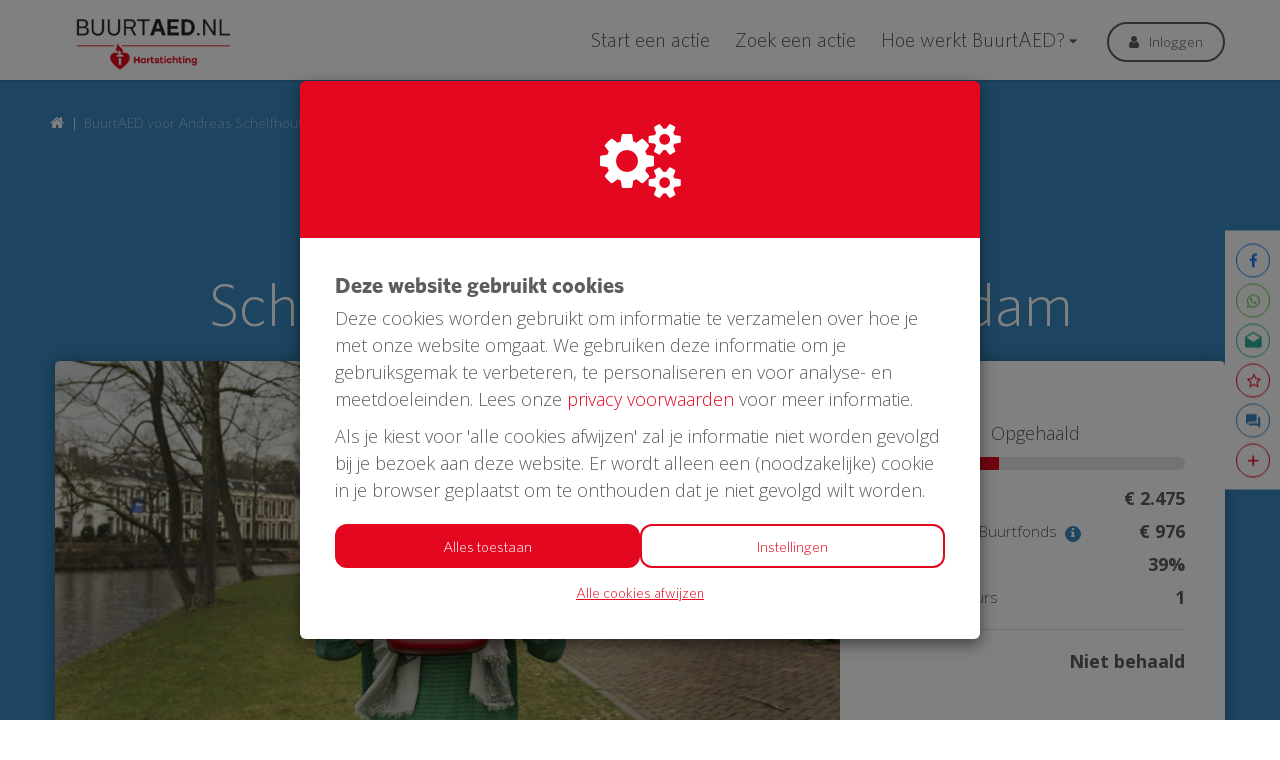

--- FILE ---
content_type: text/html; charset=utf-8
request_url: https://www.buurtaed.nl/project/buurtaed-voor-andreas-schelfhoutstraat-1058-amsterdam
body_size: 18904
content:
<!DOCTYPE html>
<html class="css3 new" lang="nl">
  <head>
    


    <title>BuurtAED voor Andreas Schelfhoutstraat, 1058 Amsterdam</title>

    <meta http-equiv="X-UA-Compatible" content="IE=edge,chrome=1">

    <meta name="description" content="Bij een hartstilstand is er in de eerste 6 minuten een AED nodig. Een ambulance is er vaak niet op tijd. Daarom heeft onze buurt een eigen AED nodig. Help je..." />

    <meta property="og:title" content="BuurtAED voor Andreas Schelfhoutstraat, 1058 Amsterdam" />
<meta property="og:type" content="website" />
<meta property="og:description" content="Bij een hartstilstand is er in de eerste 6 minuten een AED nodig. Een ambulance is er vaak niet op tijd. Daarom heeft onze buurt een eigen AED nodig. Help je mee? Doneer voor onze BuurtAED!" />
<meta property="og:url" content="https://www.buurtaed.nl/project/buurtaed-voor-andreas-schelfhoutstraat-1058-amsterdam" />
<meta property="og:image" content="https://cdn.kentaa.nl/action_photos/default_action_photo/1283/opengraph_b0c58a21f828a945e76fd2c5c139d8a57469f369.jpg" />

    <meta name="twitter:card" content="summary_large_image">
<meta name="twitter:site" content="BuurtAED">
<meta name="twitter:creator" content="de Hartstichting">
<meta name="twitter:title" content="BuurtAED voor Andreas Schelfhoutstraat, 1058 Amsterdam">
<meta name="twitter:description" content="Bij een hartstilstand is er in de eerste 6 minuten een AED nodig. Een ambulance is er vaak niet op tijd. Daarom heeft onze buurt een eigen AED nodig. Help je mee? Doneer voor onze BuurtAED!">
<meta name="twitter:image" content="https://cdn.kentaa.nl/action_photos/default_action_photo/1283/opengraph_b0c58a21f828a945e76fd2c5c139d8a57469f369.jpg">

    <meta name="reference" content="Project_5644">


      <link rel="icon" type="image/png" href="https://cdn.kentaa.nl/favicons/site_setting/1283/icon_32_96376efe2a9f8433e9ee343fb8e34f5932e160a7.png" />
  <link rel="apple-touch-icon" type="image/png" href="https://cdn.kentaa.nl/favicons/site_setting/1283/icon_180_96376efe2a9f8433e9ee343fb8e34f5932e160a7.png" />

    <link rel="stylesheet" media="all" href="/theme/variables.css" />

<link rel="stylesheet" href="https://cdn.kentaa.nl/assets/buurtaed/application-f2435db352b414284a171bd667eb31e85b27709c28891ecfe904a569f4134ffd.css" media="all" />

  <link rel="stylesheet" media="all" href="/theme/custom.css" />


    <meta name="csrf-param" content="authenticity_token" />
<meta name="csrf-token" content="EbikQ_do7h9ELw1RTAc4vDSGIi7PEVcjfoqoxnM3Plw0EwcnCeiXXpPAuKqUXWpXJiicGfaAJUnaHW7YP-BSxw" />

    <meta name="viewport" content="width=device-width, initial-scale=1.0">
    <meta name="theme-color" content="#e30820" />

    <script>
      function mapsCallBack() {
      }
    </script>

      <script type="text/javascript" src="https://maps.google.com/maps/api/js?libraries=geometry&language=nl&key=AIzaSyDwonqgxrABP2ZeLlHR0YV4yhZ7JSVKwaM&callback=mapsCallBack"></script>

    <script src="https://cdn.kentaa.nl/assets/buurtaed/application-4878b7a17565455f7a8fcea54bba9a6b1fe1cd8f67689dbdf6a68fd972884530.js"></script>

    <script>
      window.dataLayer = window.dataLayer || [];
    </script>

    

    <meta name="google-site-verification" content="jaGRTJrAYCyDKBUShZbS7NbVQeWI6-OveCwEXwolizc" />
<meta name="google-site-verification" content="MCvMM5n5ADq-cqbOCF4vV316Cfq-gc6tQ73_-2ErcBY" />
<!-- Google Tag Manager -->
<script>(function(w,d,s,l,i){w[l]=w[l]||[];w[l].push({'gtm.start':
new Date().getTime(),event:'gtm.js'});var f=d.getElementsByTagName(s)[0],
j=d.createElement(s),dl=l!='dataLayer'?'&l='+l:'';j.async=true;j.src=
'https://www.googletagmanager.com/gtm.js?id='+i+dl;f.parentNode.insertBefore(j,f);
})(window,document,'script','dataLayer','GTM-NHF8VJ3');</script>
<!-- End Google Tag Manager -->

  </head>
  <body class="controller_projects action_show  at_project at_project_action_team any_home project_or_team_or_action_home  kentaa-path-info-project kentaa-path-info-buurtaed-voor-andreas-schelfhoutstraat-1058-amsterdam  js-no-calamity-pusher-offset" data-js-modules="Autocomplete ModalsVideo EndlessScroll Tabs">
    <!-- Google Tag Manager (noscript) -->
<noscript>
<iframe src="https://www.googletagmanager.com/ns.html?id=GTM-NHF8VJ3"
height="0" width="0" style="display:none;visibility:hidden"></iframe>
</noscript>
<!-- End Google Tag Manager (noscript) -->


    

    <!-- Made with love by Kentaa. -->
    

    <div class="wrapper">
      <div id="sidr-nav" class="sidr" data-sources="#user-login,#navigation-global">
  <!-- Ham & Eggs -->
</div>

      <header>
        <div class="nav-holder">
  <div class="container-fluid navigation-holder">
    <div class="container">
      <div class="logo-area hidden-xs hidden-sm logo-area-extra-margin">
        <div class="logo-inner">
              <a href="https://www.buurtaed.nl/">
                <img alt="BuurtAED" src="https://cdn.kentaa.nl/header_logos/logo/site_logo/428/c1e56dbc20e99733d2897c65f7b7fc00ae28162c.png" />
</a>        </div>
      </div>

      <nav class="navbar" role="navigation">
    <div class="navbar-left">
      <a class="navbar-toggle" id="open-sidr" href="#sird">
        <span class="icon-bar"></span>
        <span class="icon-bar"></span>
        <span class="icon-bar"></span>
</a>      <span class="hidden" id="hidden-open-sidr"></span>
    </div>

        <div class="logo-holder hidden-md hidden-lg logo-holder-extra-margin">
          <a href="https://www.buurtaed.nl/">
            <img alt="" src="https://cdn.kentaa.nl/header_logos/logo/site_logo/428/c1e56dbc20e99733d2897c65f7b7fc00ae28162c.png" />
</a>        </div>

    <div class="navbar-right pull-right visible-xs visible-sm solo-button">
      <a class="navbar-button" data-magic-toggle-target=".js-social-target" href="#">
        <i class="fa fa-share-alt"></i>
      </a>
    </div>
    <div class="navbar-left hidden-xs hidden-sm navigation-home" id="navigation-global">
       <ul class="nav navbar-nav navbar-normal">
   <li class="visible-xs visible-sm">
     <a href="https://www.buurtaed.nl/">
       Home
</a>   </li>
    <li class="js-root-menu"><a data-active-url="/start-een-actie" href="/start-een-actie">Start een actie</a></li>
    <li class="js-root-menu"><a target="_self" data-active-url="/projecten" href="/projecten">Zoek een actie</a></li>
    <li class="dropdown last js-root-menu"><a class="left-clickable dropdown-toggle visible-xs visible-sm" data-active-url="/hoe-werkt-buurtaed" href="/hoe-werkt-buurtaed"><span>Hoe werkt BuurtAED?</span></a><a class="right-clickable dropdown-toggle visible-xs visible-sm" data-toggle="dropdown" href="#"><span class="button navbar-toggle"><span class="icon-bar"></span><span class="icon-bar"></span><span class="icon-bar"></span></span></a><a class="dropdown-toggle hidden-xs hidden-sm" data-close-others="false" data-active-url="/hoe-werkt-buurtaed" data-hover="dropdown" data-delay="250" href="/hoe-werkt-buurtaed">Hoe werkt BuurtAED?</a><ul class="dropdown-menu"><li><a data-active-url="/tips-en-flyers" href="/tips-en-flyers">Tips &amp; flyers</a></li><li><a data-active-url="/over-de-aed" href="/over-de-aed">Over de AED</a></li><li><a data-active-url="/ervaringen-van-anderen" href="/ervaringen-van-anderen">Ervaringen van anderen</a></li><li><a data-active-url="/veelgestelde-vragen" href="/veelgestelde-vragen">Veelgestelde vragen</a></li><li><a data-active-url="/wat-zijn-de-voorwaarden" href="/wat-zijn-de-voorwaarden">Wat zijn de voorwaarden?</a></li></ul></li>
</ul>

    </div>
    <div class="pull-right hidden-xs hidden-sm" id="user-login">
      <ul class="nav navbar-nav login-nav-bar">
    <li class="highlight last ">
      <a class="btn outline gray-btn" data-toggle="modal" data-target="#login_modal" href="#">Inloggen</a>
    </li>
</ul>

    </div>

    <div class="logo-and-search">
      <div class="social-area text-left js-social-target no-on-xs no-on-sm">
        <div class="social-inner">
          

<div class="js-social-click-item item facebook" data-trigger="click" data-href="https://www.buurtaed.nl/project/buurtaed-voor-andreas-schelfhoutstraat-1058-amsterdam?utm_source=kentaa&amp;utm_medium=facebook&amp;utm_campaign=buurtaed" data-ga-event="share" data-ga-value="Facebook" data-placement="bottom">
  <span class="fa-stack fa-lg">
    <i class="fa fa-facebook fa-stack-1x fa-inverse"></i>
  </span>
</div>

<div class="item whatsapp inline-block">
  <a class="whatsapplink js-social-click-item whatsapp" target="_blank"  href="https://api.whatsapp.com/send?text=" data-whatsapp-msg="Kom in actie voor een BuurtAED. Doneer jij ook?" data-href="https://www.buurtaed.nl/project/buurtaed-voor-andreas-schelfhoutstraat-1058-amsterdam?utm_source=kentaa&amp;utm_medium=whatsapp&amp;utm_campaign=buurtaed" data-ga-event="share" data-ga-value="WhatsApp">
    <span class="fa-stack fa-lg">
      <i class="fa fa-whatsapp fa-stack-1x fa-inverse"></i>
    </span>
  </a>
</div>

<div class="item email">
  <a class="js-social-click-item email" data-href="https://www.buurtaed.nl/project/buurtaed-voor-andreas-schelfhoutstraat-1058-amsterdam?utm_source=kentaa&amp;utm_medium=email-share&amp;utm_campaign=buurtaed" data-ga-event="share" data-ga-value="Email" href="mailto:?body=Beste%20%28naam%20ontvanger%29%2C%0D%0A%0D%0AKom%20in%20actie%20voor%20een%20BuurtAED.%20Doneer%20jij%20ook%3F%0D%0Ahttps%3A%2F%2Fwww.buurtaed.nl%2Fproject%2Fbuurtaed-voor-andreas-schelfhoutstraat-1058-amsterdam%3Futm_source%3Dkentaa%26utm_medium%3Demail-share%26utm_campaign%3Dbuurtaed%0D%0A%0D%0AHartelijke%20groet%2C%0D%0A%28naam%20afzender%29&amp;subject=Doneer%20aan%20een%20BuurtAED">
    <span class="fa-stack fa-lg">
      <i class="zmdi zmdi-email-open"></i>
    </span>
</a></div>


  <div class="item subscribe-inside">
    <a data-toggle="modal" data-target="#generic_modal" data-remote="true" href="/project/buurtaed-voor-andreas-schelfhoutstraat-1058-amsterdam/news-items/subscribe">
      <span class="fa-stack fa-lg">
        <i class="fa fa-star-o fa-stack-1x fa-inverse subscribe" data-subscribe-popover="true" data-toggle="popover" data-placement="bottom" data-content="Houd mij op de hoogte"></i>
      </span>
      <span class="only-visible-aside hidden">Houd mij op de hoogte</span>
</a>  </div>

<div class="item chat">
  <a href="/contact">
    <span class="fa-stack fa-lg">
      <i class="zmdi zmdi-comments fa-stack-1x fa-inverse"></i>
    </span>
</a></div>

<div class="item start-action">
  <a href="/start-een-actie">
    <span class="fa-stack fa-lg">
      <i class="zmdi zmdi-plus fa-stack-1x fa-inverse"></i>
    </span>
</a></div>

<div class="clearfix"></div>

        </div>
      </div>
          </div>
</nav>

    </div>
  </div>
</div>

  
  <div class="theme-secondary-background-color page-header">
    <div class="container relative standard-padding">
      






















  <div class="breadcrumb-wrapper">
    <ol class="breadcrumb breadcrumb-2"><li class="breadcrumb-item"><a href="https://www.buurtaed.nl/"><i class="fa fa-home"></i></a></li><li class="breadcrumb-item active">BuurtAED voor Andreas Schelfhoutstraat, 1058 Amsterdam</li></ol>
  </div>



        <h1 class="header-title text-center thin theme-text-contrast-color"></h1>

        <h1 class="header-title text-center thin theme-text-contrast-color project-title">BuurtAED voor Andreas Schelfhoutstraat, 1058 Amsterdam</h1>
        <div class="page-header-caroussel-and-metrics">
          <div class="element-holder-shadow">
            <div class="row">
              <div class="col-xs-12 col-sm-12 col-md-8 col-lg-8 no-padding-right">
                <div class="carrousel-wrapper">

    <img class="carousel slide" alt="" src="https://cdn.kentaa.nl/action_photos/default_action_photo/1283/normal_b0c58a21f828a945e76fd2c5c139d8a57469f369.jpg" />
</div>

              </div>
              <div class="col-xs-12 col-sm-12 col-md-4 col-lg-4 no-padding-left">
                <div class="white-background header-metrics">
                  
<span class="like-h3 theme-text-color-forced ">€ 976 <span class="theme-text-color-forced">Opgehaald</span></span>

    <div class="lablike-progress">
      <div class="progress-holder">
        <div class="progress-bar manual-donation-39 theme-background-color-forced progress-bar-39"></div>
      </div>
    </div>

  <div class="metrics-target ">
      <div class="table">
        <div class="row">
          <div class="col-xs-8 col-sm-6 col-md-8 col-lg-8 no-padding-right-phone">Doelbedrag</div>
          <div class="col-xs-4 col-sm-6 col-md-4 col-lg-4 text-right"><strong>€ 2.475</strong></div>
        </div>
        <div class="row">
          <div class="col-xs-8 col-sm-6 col-md-8 col-lg-8 no-padding-right-phone with-info-icon">Philips / Univé Buurtfonds <span class="info-icon" data-toggle="modal" data-target="#contributor_modal"><i class="fa fa-info"></i></span></div>
          <div class="col-xs-4 col-sm-6 col-md-4 col-lg-4 text-right"><strong>€ 976</strong></div>
        </div>
        <div class="row">
          <div class="col-xs-8 col-sm-6 col-md-8 col-lg-8 no-padding-right-phone">Gefinancierd</div>
          <div class="col-xs-4 col-sm-6 col-md-4 col-lg-4 text-right"><strong>39%</strong></div>
        </div>
        <div class="row">
          <div class="col-xs-8 col-sm-6 col-md-8 col-lg-8 no-padding-right-phone">Aantal donateurs</div>
          <div class="col-xs-4 col-sm-6 col-md-4 col-lg-4 text-right"><strong>1</strong></div>
        </div>
          <div class="row">
            <div class="col-xs-12 col-sm-12 col-md-12 col-lg-12 text-right">
              <div class="border-top">
                <span class="target-achieved ">
                  <strong class="target-achieved-text">Niet behaald</strong>
                </span>
              </div>
            </div>
          </div>
      </div>

      
<div class="metrics">
</div>

<div class="clearfix"></div>

  </div>

                </div>
              </div>
            </div>
          </div>
        </div>
    </div>
  </div>


      </header>
      <div class="main-content">
          <div class="container relative">
            
            

<div class="project-technical-wrapper theme-background-color">
  <div class="row">
    <div class="col-xs-12 col-sm-12 col-md-4 col-lg-4">
        <span>Afgesloten</span>
    </div>
    <div class="col-xs-12 col-sm-12 col-md-4 col-lg-4">
      <span class="label"><i class="zmdi zmdi-pin-drop"></i>Locatie: </span>
      <span class="content">Amsterdam</span>
    </div>
    <div class="col-xs-12 col-sm-12 col-md-4 col-lg-4">
      <span class="label"><i class="zmdi zmdi-account"></i>Initiator: </span>
      <span class="content">Kyra Wijnekus</span>
    </div>
  </div>
</div>

<div class="content-area auto-width standard-padding project-tab-content box-shadow no-padding-top">
  <div class="box-shadow">
    <div class="nav-lemon-controls controls">
  <a class="btn prev-slide btn-arrow btn-left" href="#">
    <i class="fa fa-chevron-left"></i>
</a>  <a class="btn next-slide btn-arrow btn-right btn-active" href="#">
    <i class="fa fa-chevron-right"></i>
</a></div>
  <div class="nav-tabs-holder nav-lemon-carousel">
    <ul class="nav nav-tabs js-nav-tabs" data-scroll-to-direct="false">
        <li class="active">
          <a class="btn tab-nav-btn" data-toggle="tab" data-history="home" data-history-url="/project/buurtaed-voor-andreas-schelfhoutstraat-1058-amsterdam" href="#home">Info</a>
        </li>
        <li class="">
          <a class="btn tab-nav-btn" data-toggle="tab" data-history="donors" data-history-url="/project/buurtaed-voor-andreas-schelfhoutstraat-1058-amsterdam/donors" id="donors_tab" href="#donors">
            Donateurs <span class="tab-counter theme-background-color-forced theme-text-contrast-color-forced">1</span>
</a>        </li>


      
    </ul>
  </div>
<div class="nav-tabs-border-bottom"></div>
<div class="tab-content js-nav-tabs-target-holder">
  <div class="tab-pane fade in active" id="home">
    <div class="clearfix"></div>
    <div class="tab-content-holder">

      <div class="html-content js-html-content fr-view">Bij een hartstilstand is er in de eerste 6 minuten een AED nodig. Een ambulance is er vaak niet op tijd. Daarom heeft onze buurt een eigen AED nodig. Help je mee? Doneer voor onze BuurtAED!</div>

      <div class="social-direct-area">
        

<div class="js-social-click-item item facebook" data-trigger="click" data-href="https://www.buurtaed.nl/project/buurtaed-voor-andreas-schelfhoutstraat-1058-amsterdam?utm_source=kentaa&amp;utm_medium=facebook&amp;utm_campaign=buurtaed" data-ga-event="share" data-ga-value="Facebook" data-placement="bottom">
  <span class="fa-stack fa-lg">
    <i class="fa fa-facebook fa-stack-1x fa-inverse"></i>
  </span>
</div>

<div class="item whatsapp inline-block">
  <a class="whatsapplink js-social-click-item whatsapp" target="_blank"  href="https://api.whatsapp.com/send?text=" data-whatsapp-msg="Kom in actie voor een BuurtAED. Doneer jij ook?" data-href="https://www.buurtaed.nl/project/buurtaed-voor-andreas-schelfhoutstraat-1058-amsterdam?utm_source=kentaa&amp;utm_medium=whatsapp&amp;utm_campaign=buurtaed" data-ga-event="share" data-ga-value="WhatsApp">
    <span class="fa-stack fa-lg">
      <i class="fa fa-whatsapp fa-stack-1x fa-inverse"></i>
    </span>
  </a>
</div>

<div class="item email">
  <a class="js-social-click-item email" data-href="https://www.buurtaed.nl/project/buurtaed-voor-andreas-schelfhoutstraat-1058-amsterdam?utm_source=kentaa&amp;utm_medium=email-share&amp;utm_campaign=buurtaed" data-ga-event="share" data-ga-value="Email" href="mailto:?body=Beste%20%28naam%20ontvanger%29%2C%0D%0A%0D%0AKom%20in%20actie%20voor%20een%20BuurtAED.%20Doneer%20jij%20ook%3F%0D%0Ahttps%3A%2F%2Fwww.buurtaed.nl%2Fproject%2Fbuurtaed-voor-andreas-schelfhoutstraat-1058-amsterdam%3Futm_source%3Dkentaa%26utm_medium%3Demail-share%26utm_campaign%3Dbuurtaed%0D%0A%0D%0AHartelijke%20groet%2C%0D%0A%28naam%20afzender%29&amp;subject=Doneer%20aan%20een%20BuurtAED">
    <span class="fa-stack fa-lg">
      <i class="zmdi zmdi-email-open"></i>
    </span>
</a></div>


  <div class="item subscribe-inside">
    <a data-toggle="modal" data-target="#generic_modal" data-remote="true" href="/project/buurtaed-voor-andreas-schelfhoutstraat-1058-amsterdam/news-items/subscribe">
      <span class="fa-stack fa-lg">
        <i class="fa fa-star-o fa-stack-1x fa-inverse subscribe" data-subscribe-popover="true" data-toggle="popover" data-placement="bottom" data-content="Houd mij op de hoogte"></i>
      </span>
      <span class="only-visible-aside hidden">Houd mij op de hoogte</span>
</a>  </div>

<div class="item chat">
  <a href="/contact">
    <span class="fa-stack fa-lg">
      <i class="zmdi zmdi-comments fa-stack-1x fa-inverse"></i>
    </span>
</a></div>

<div class="item start-action">
  <a href="/start-een-actie">
    <span class="fa-stack fa-lg">
      <i class="zmdi zmdi-plus fa-stack-1x fa-inverse"></i>
    </span>
</a></div>

<div class="clearfix"></div>

      </div>
    </div>
    <div class="clearfix"></div>
  </div>
    <div class="tab-pane fade in " id="donors">
      <div class="clearfix"></div>
      <div class="tab-content-holder">
        <div data-index-url="/project/buurtaed-voor-andreas-schelfhoutstraat-1058-amsterdam/donations" class="donations-holder fancy-fade js-index-holder-object gray-background"></div>
        <div data-loading-text="Bezig.." class="progress-spacer js-index-loader-object"></div>
      </div>
    </div>


  
</div>

  </div>
</div>


          </div>

          <div class="last-donations standard-padding">
    <div class="container">
      <div class="side-row js-supported-by">
  <div class="item-list-holder">

    <h2 class="like-h3">Laatste donaties</h2>

    <div class="row">
      <div class="col-md-8 col-md-offset-2 col-sm-12 col-sm-offset-0">
        <div class="list-supported-by">
            <div class="item only-one">
                <span class="amount">€ 976</span>
              <span class="name">Philips</span>

              

              <div class="date-wrapper">
                <span class="date lowercase hidden-xs hidden-sm">
                    22 Oct 2018
                </span>
                <span class="date lowercase hidden-md hidden-lg">
                  22 Oct 2018
                </span>

                <span class="time">09:01 uur</span>
              </div>

              
            </div>

          <div class="clearfix"></div>

          <div class="buttons-wrapper text-center">

            <a class="btn secondary-color bordered js-external-link-to-tab" data-history="donors" data-history-url="/project/buurtaed-voor-andreas-schelfhoutstraat-1058-amsterdam/donors" data-tab-target="#donors_tab" href="#donors">
              Bekijk alle donateurs
</a>          </div>
        </div>
      </div>
    </div>
  </div>
</div>

    </div>
  </div>


          <div class="page-cta theme-background-color standard-padding">
  <div class="container">
    <div class="col-xs-12 col-sm-12 col-md-10 col-lg-10 col-sm-offset-0 col-md-offset-1 col-lg-offset-1">
      <div class="left-side theme-text-contrast-color">
        <h3>Ook een BuurtAED in jouw straat?</h3>
        <p>Zamel met je buren geld in voor een AED + buitenkast met korting</p>
      </div>
      <div class="right-side">
        <a class="btn btn-primary theme-secondary-background-color white" href="/start-project">
          <i class="zmdi zmdi-plus"></i>Start een actie
</a>      </div>
    </div>
  </div>
</div>

      </div>
      
      <div class="white-gray">
  <div class="container no-padding-mobile">
    <div class="row">
        <div class="col-xs-12 col-sm-8 col-md-8 col-lg-8 white-background about-site-wrapper">
          <div class="about-site standard-padding">
            <div class="media-body">
              <span class="like-h2 media-heading theme-text-color">Over BuurtAED</span>
            </div>
            <p>Op BuurtAED.nl haal je in 30 dagen met je buurt geld op voor een AED. Met buitenkast én 5 jaar service en onderhoud. Met meer AED’s in woonwijken, worden meer levens gered. BuurtAED is een initiatief van de Hartstichting. Philips en Univé Buurtfonds geven korting op het AED-pakket. De AED meld je aan bij reanimatie-oproepsysteem HartslagNu. Zo draag je met je buurt bij aan een hartveilig Nederland.</p>
            <div class="image">
              <img class="media-object" alt="" src="https://cdn.kentaa.nl/about_us_logos/site_about_us_logo/1427/width_480_fe7480c8cb086401d95f9469c37218615d220990.png" />
            </div>
          </div>
        </div>
      <div class="col-xs-12 col-sm-4 col-md-4 col-lg-4 footer-contact ">
        <div class="footer-block ">
          <div class="inner text-left">
            <p>Voor vragen of meer info kun je ons bereiken via</p>
            <a href="mailto:info@buurtaed.nl" class="contact-line"><i class="zmdi zmdi-email-open theme-secondary-text-color"></i>info@buurtaed.nl</a>
            <a href="tel:+31353333510" class="contact-line"><i class="zmdi zmdi-phone theme-secondary-text-color"></i>+31 (0)35 333 3510</a>
          </div>
        </div>
        <div class="footer-block  secondary-color">
          <div class="inner text-left">
              <p>Daarnaast kun je ons volgen op social media</p>
              <div class="btn-social-holder">
    <a class="btn btn-social-follow btn-social-facebook" target="_blank" href="https://www.facebook.com/Hartstichting/">
       <i class="fa fa-facebook"></i>
</a>    <a class="btn btn-social-follow btn-social-instagram" target="_blank" href="https://www.instagram.com/hartstichting/">
      <i class="fa fa-instagram"></i>
</a>
  <img class="img-responsive" alt="" src="https://cdn.kentaa.nl/assets/buurtaed/hartstichting_footer-7a4141269d4f57be2417310294609aa5484d64b8811a07e7acd698f3712af238.png" />
</div>

          </div>
        </div>
      </div>
    </div>
  </div>
</div>

      <div class="footer-pusher"></div>
    </div>

    <footer>
      <!-- No fundraising possible without a footer, Kentaa. -->

  <div class="link-box-wrapper hidden-xs hidden-sm footer-box ">
    <div class="link-box footer-menu" style="" id="footer-links">
      <div class="container">
        <ul>
            <li class="hidden-md hidden-lg js-mobile-toggle-footer-menu extra-mobile-item">
              <span class="visible-xs visible-sm" data-toggle="dropdown">
                Meer informatie
              </span>
              <span class=" right-clickable dropdown-toggle"></span>
            </li>
              <li><a class="foot-links" href="/privacy">Privacy</a></li>
              <li><a class="foot-links" href="/algemene-voorwaarden">Algemene voorwaarden</a></li>
              <li><a class="foot-links" href="/cookies">Cookies</a></li>
              <li><a class="foot-links" target="internal" href="/veelgestelde-vragen">Veelgestelde vragen</a></li>
        </ul>
      </div>
    </div>
  </div>

  <div class="container text-center footer-logo-wrapper">
    <a target="_blank" class="pull-left" href="https://ddma.nl/over-ons/onze-leden/iraiser/"><svg class="theme-text-color" data-name="Layer 1" xmlns="http://www.w3.org/2000/svg" viewbox="0 0 509.86 218.67" width="78"><defs><style>.cls-1{fill-rule:evenodd;}</style></defs><title>pw-logo</title>
<path class="cls-1" d="M204.77,146.51V133.67h7.32a19.73,19.73,0,0,1,3.12.24,7.26,7.26,0,0,1,2.64.93,5.07,5.07,0,0,1,1.83,1.95,8.24,8.24,0,0,1,0,6.6,5.07,5.07,0,0,1-1.83,2,7.26,7.26,0,0,1-2.64.93,19.73,19.73,0,0,1-3.12.24Zm-9.42-20.16v42.84h9.42V153.83h9.9a17.84,17.84,0,0,0,6.84-1.17,12.8,12.8,0,0,0,4.59-3.09,11.83,11.83,0,0,0,2.58-4.41,16.37,16.37,0,0,0,0-10.17,11.87,11.87,0,0,0-2.58-4.38,12.8,12.8,0,0,0-4.59-3.09,17.84,17.84,0,0,0-6.84-1.17Zm49.44,19.38V133.67h10.32a7.23,7.23,0,0,1,4.86,1.41q1.62,1.41,1.62,4.53T260,144.29a7.13,7.13,0,0,1-4.86,1.44Zm-9.42-19.38v42.84h9.42V152.45h9.42q3.54,0,5.1,1.56a8.51,8.51,0,0,1,2,4.92q.36,2.58.54,5.4a16.61,16.61,0,0,0,1,4.86h9.42a6.3,6.3,0,0,1-1-2.19,18.92,18.92,0,0,1-.48-2.73q-.15-1.44-.21-2.82t-.12-2.4a25.75,25.75,0,0,0-.45-3.24,10.89,10.89,0,0,0-1-3,8.15,8.15,0,0,0-1.86-2.34,7.27,7.27,0,0,0-2.88-1.47v-.12a10,10,0,0,0,5.19-4.2,12.88,12.88,0,0,0,1.59-6.54,12,12,0,0,0-.87-4.59,11.07,11.07,0,0,0-2.52-3.75,12,12,0,0,0-4-2.55,13.79,13.79,0,0,0-5.19-.93Zm43.32,0v42.84h9.42V126.35Zm37.62,42.84,14.22-42.84h-9.72l-9.66,30.12H311l-9.54-30.12h-9.66l13.86,42.84Zm25.92-16.56,5.58-15.72h.12l5.4,15.72Zm.9-26.28-16.2,42.84h9.48l3.36-9.54h16l3.24,9.54h9.78l-16-42.84Zm58,14.4h9.12a17.27,17.27,0,0,0-2-6.6,16.05,16.05,0,0,0-4.11-4.83,18.11,18.11,0,0,0-5.64-3,23,23,0,0,0-15.54.72,18.93,18.93,0,0,0-6.63,4.8,21.4,21.4,0,0,0-4.14,7.17,26.77,26.77,0,0,0-1.44,8.91,25.87,25.87,0,0,0,1.44,8.73,20.85,20.85,0,0,0,4.14,7,19,19,0,0,0,6.63,4.71,22,22,0,0,0,8.85,1.71A21.1,21.1,0,0,0,399,169a16.83,16.83,0,0,0,5.76-3.48,17.39,17.39,0,0,0,4-5.52,21.78,21.78,0,0,0,1.86-7.26h-9.12a12.21,12.21,0,0,1-3,7,8.72,8.72,0,0,1-6.75,2.64,11,11,0,0,1-5.4-1.23,10.3,10.3,0,0,1-3.6-3.27,14.19,14.19,0,0,1-2-4.59,21.81,21.81,0,0,1-.63-5.25,23.44,23.44,0,0,1,.63-5.46,14.46,14.46,0,0,1,2-4.71,10.2,10.2,0,0,1,3.6-3.3,11,11,0,0,1,5.4-1.23,9.79,9.79,0,0,1,3.33.57,9.68,9.68,0,0,1,2.85,1.59,9.47,9.47,0,0,1,2.1,2.37,7.69,7.69,0,0,1,1.08,3Zm27,11.76v16.68h9.42V152.75l15.9-26.4h-10.5l-10,16.92-10-16.92H412.37l15.72,26.16ZM236.15,229.19l11.52-42.84h-9.24l-7,29.52h-.12L224,186.35h-8.82l-7.44,29.16h-.12l-6.78-29.16h-9.42l11.34,42.84h9.54L219.41,200h.12l7.26,29.16Zm25.2-16.56,5.58-15.72h.12l5.4,15.72Zm.9-26.28-16.2,42.84h9.48l3.36-9.54h16l3.24,9.54h9.78l-16-42.84Zm40.2,26.28L308,196.91h.12l5.4,15.72Zm.9-26.28-16.2,42.84h9.48l3.36-9.54h16l3.24,9.54H329l-16-42.84Zm38.82,19.38V193.67h10.32a7.23,7.23,0,0,1,4.86,1.41q1.62,1.41,1.62,4.53t-1.62,4.68a7.13,7.13,0,0,1-4.86,1.44Zm-9.42-19.38v42.84h9.42V212.45h9.42q3.54,0,5.1,1.56a8.51,8.51,0,0,1,2,4.92q.36,2.58.54,5.4a16.61,16.61,0,0,0,1,4.86h9.42a6.3,6.3,0,0,1-1-2.19,18.92,18.92,0,0,1-.48-2.73q-.15-1.44-.21-2.82t-.12-2.4a25.75,25.75,0,0,0-.45-3.24,10.89,10.89,0,0,0-1-3,8.15,8.15,0,0,0-1.86-2.34,7.27,7.27,0,0,0-2.88-1.47v-.12a10,10,0,0,0,5.19-4.2,12.88,12.88,0,0,0,1.59-6.54,12,12,0,0,0-.87-4.59,11.07,11.07,0,0,0-2.52-3.75,12,12,0,0,0-4-2.55,13.79,13.79,0,0,0-5.19-.93Zm52.74,17.34v-10h8.82a13.73,13.73,0,0,1,2.43.21,6.07,6.07,0,0,1,2.07.75,4,4,0,0,1,1.44,1.5,5,5,0,0,1,.54,2.46,4.53,4.53,0,0,1-1.62,3.9,6.77,6.77,0,0,1-4.14,1.2Zm-9.42-17.34v42.84h20.76a21.91,21.91,0,0,0,5.61-.72,15,15,0,0,0,4.86-2.22,10.93,10.93,0,0,0,3.39-3.87A13.1,13.1,0,0,0,410,209.9a10.3,10.3,0,0,0-5.91-4,10.68,10.68,0,0,0,4.35-3.54,9.38,9.38,0,0,0,1.47-5.4,11.49,11.49,0,0,0-1-5,8.23,8.23,0,0,0-2.79-3.27,12,12,0,0,0-4.32-1.77,26.68,26.68,0,0,0-5.58-.54Zm9.42,35.52V210.11h10.26a7.94,7.94,0,0,1,4.92,1.41q1.86,1.41,1.86,4.71A5.89,5.89,0,0,1,402,219a4.53,4.53,0,0,1-1.53,1.71,6.48,6.48,0,0,1-2.22.9,12.57,12.57,0,0,1-2.64.27ZM425.87,208a23.44,23.44,0,0,1,.63-5.46,14.46,14.46,0,0,1,2-4.71,10.2,10.2,0,0,1,3.6-3.3,12.47,12.47,0,0,1,10.8,0,10.2,10.2,0,0,1,3.6,3.3,14.46,14.46,0,0,1,2,4.71,23.44,23.44,0,0,1,.63,5.46,21.81,21.81,0,0,1-.63,5.25,14.19,14.19,0,0,1-2,4.59,10.3,10.3,0,0,1-3.6,3.27,12.47,12.47,0,0,1-10.8,0,10.3,10.3,0,0,1-3.6-3.27,14.19,14.19,0,0,1-2-4.59,21.81,21.81,0,0,1-.63-5.25Zm-9.42,0a25.87,25.87,0,0,0,1.44,8.73,20.85,20.85,0,0,0,4.14,7,19,19,0,0,0,6.63,4.71,23.83,23.83,0,0,0,17.73,0,19,19,0,0,0,6.6-4.71,20.85,20.85,0,0,0,4.14-7,25.87,25.87,0,0,0,1.44-8.73,26.77,26.77,0,0,0-1.44-8.91,21.4,21.4,0,0,0-4.14-7.17,19,19,0,0,0-6.6-4.8,23.45,23.45,0,0,0-17.73,0,18.93,18.93,0,0,0-6.63,4.8,21.4,21.4,0,0,0-4.14,7.17,26.77,26.77,0,0,0-1.44,8.91Zm58-2.22V193.67h10.32a7.23,7.23,0,0,1,4.86,1.41q1.62,1.41,1.62,4.53t-1.62,4.68a7.13,7.13,0,0,1-4.86,1.44ZM465,186.35v42.84h9.42V212.45h9.42q3.54,0,5.1,1.56a8.51,8.51,0,0,1,2,4.92q.36,2.58.54,5.4a16.61,16.61,0,0,0,1,4.86h9.42a6.3,6.3,0,0,1-1-2.19,18.92,18.92,0,0,1-.48-2.73q-.15-1.44-.21-2.82t-.12-2.4a25.75,25.75,0,0,0-.45-3.24,10.89,10.89,0,0,0-1.05-3,8.15,8.15,0,0,0-1.86-2.34,7.27,7.27,0,0,0-2.88-1.47v-.12a10,10,0,0,0,5.19-4.2,12.88,12.88,0,0,0,1.59-6.54,12,12,0,0,0-.87-4.59,11.07,11.07,0,0,0-2.52-3.75,12,12,0,0,0-4-2.55,13.79,13.79,0,0,0-5.19-.93Zm74.28,38,1,4.86h6V206h-18v7h9.48a10.3,10.3,0,0,1-3,6.87q-2.55,2.37-7.23,2.37a11,11,0,0,1-5.4-1.23,10.3,10.3,0,0,1-3.6-3.27,14.19,14.19,0,0,1-2-4.59,21.81,21.81,0,0,1-.63-5.25,23.44,23.44,0,0,1,.63-5.46,14.46,14.46,0,0,1,2-4.71,10.2,10.2,0,0,1,3.6-3.3,11,11,0,0,1,5.4-1.23,9.42,9.42,0,0,1,5.82,1.8,9,9,0,0,1,3.24,5.4h9a15.73,15.73,0,0,0-6.09-11.22,18.11,18.11,0,0,0-5.58-2.91,20.82,20.82,0,0,0-6.39-1,21.64,21.64,0,0,0-8.85,1.74,18.93,18.93,0,0,0-6.63,4.8,21.4,21.4,0,0,0-4.14,7.17,26.77,26.77,0,0,0-1.44,8.91,25.87,25.87,0,0,0,1.44,8.73,20.85,20.85,0,0,0,4.14,7,19,19,0,0,0,6.63,4.71,22,22,0,0,0,8.85,1.71,15.78,15.78,0,0,0,6.18-1.29,14.12,14.12,0,0,0,5.58-4.53Zm0,0" transform="translate(-36.37 -22.19)"></path><path d="M103.54,240.81q-32.55,0-65.11,0c-1.69,0-2.06-.41-2.06-2.06q.08-65.22,0-130.43c0-1.53.35-2,2-2q65.31.06,130.61,0c1.61,0,2,.5,2,2q-.06,65,0,130.05c0,1.94-.46,2.46-2.45,2.45C146.83,240.78,125.19,240.81,103.54,240.81Zm7.83-76a9.66,9.66,0,0,1-.15-1.35c.47-6.34.66-12.68.85-19,0-1.21-.14-1.74-1.45-1.73q-7.07.06-14.15,0c-1.12,0-1.57.32-1.52,1.52.27,6,.44,11.94.72,17.9,0,1.12-.22,1.5-1.21.94a10,10,0,0,1-1.49-.7c-4.15-3.19-8.39-6.25-12.54-9.44-1-.77-1.38-.58-2,.41-2.43,4.13-4.9,8.24-7.47,12.28-.64,1-.21,1.3.52,1.67,1.73.87,3.47,1.72,5.21,2.58l12.86,6.43c-2.55,1.8-5.19,2.79-7.64,4.11-3.13,1.68-6.35,3.19-9.51,4.8-.76.39-1.59.69-.81,1.94,2.47,4,4.82,8,7.19,12.06.53.91,1,1.26,2,.52,4.44-3.12,8.43-6.84,13-9.72.51-.32,1-1.06,1.58-.76s.35,1.14.28,1.72c-.62,5.5-.26,11.06-1,16.55-.19,1.37.21,1.83,1.73,1.78,4.46-.14,8.93-.19,13.39,0,2,.08,2.22-.54,2.12-2.27-.32-5.52-.5-11-.71-16.57,0-.54-.29-1.26.25-1.56s1,.36,1.41.68q6.78,5.11,13.55,10.26c1,.79,1.79.86,2.55-.44,2.25-3.89,4.6-7.72,6.93-11.56.57-.95.44-1.54-.62-2.07-5.6-2.76-11.16-5.58-16.74-8.36-.41-.2-.91-.29-.9-.81s.56-.55,1-.74c5.57-2.69,11.11-5.43,16.71-8.07,1.19-.56,1.31-1.16.71-2.17-2.44-4.06-4.89-8.12-7.28-12.21-.44-.75-.78-.78-1.43-.29-1.34,1-2.74,2-4.1,3C119.37,158.93,115.53,161.76,111.37,164.83Z" transform="translate(-36.37 -22.19)"></path><path d="M64.46,99.75c-4.78,0-9.57,0-14.35,0-1.26,0-1.73-.24-1.72-1.62.07-8-.35-16,.12-24,1.26-21.62,11.65-37.9,31.43-46.46,22-9.5,43.21-7,61.59,9.28C153,47.11,158.58,60.3,158.85,75.61c.13,7.49,0,15,.05,22.47,0,1.28-.29,1.71-1.65,1.7q-14.53-.09-29.07,0c-1.22,0-1.58-.3-1.57-1.55.07-6.92,0-13.85,0-20.77,0-13.34-9.06-22.28-22.37-22.48-7-.1-13.06,1.64-17.9,6.82A20.44,20.44,0,0,0,80.66,76c-.07,7.36,0,14.72,0,22.09,0,1.3-.32,1.73-1.68,1.71C74.15,99.7,69.3,99.74,64.46,99.75Z" transform="translate(-36.37 -22.19)"></path></svg></a>
    <a target="_blank" class="powered-by-link" href="https://www.iraiser.com"><svg width="240" height="20" viewbox="0 0 240 30" fill="none" xmlns="http://www.w3.org/2000/svg" class="powered-by theme-fill-color">
<g clip-path="url(#clip0_244_509)">
<path d="M0 7.4043H6.41489C9.47872 7.4043 11.1839 9.50612 11.1839 11.9772C11.1839 14.4484 9.45593 16.5502 6.41489 16.5502H2.56231V21.9985H0V7.4043ZM6.06383 9.65658H2.56231V14.2979H6.06383C7.50912 14.2979 8.55775 13.3769 8.55775 11.9772C8.55775 10.5775 7.50912 9.65658 6.06383 9.65658Z" fill="#040405"></path>
<path d="M12.2549 16.7052C12.2549 13.6869 14.3339 11.1702 17.685 11.1702C21.036 11.1702 23.1333 13.6869 23.1333 16.7052C23.1333 19.7234 21.0771 22.2629 17.685 22.2629C14.2929 22.2629 12.2549 19.7462 12.2549 16.7052ZM20.7442 16.7052C20.7442 14.845 19.65 13.2037 17.6804 13.2037C15.7108 13.2037 14.6394 14.845 14.6394 16.7052C14.6394 18.5654 15.7336 20.2295 17.6804 20.2295C19.6272 20.2295 20.7442 18.5882 20.7442 16.7052Z" fill="#040405"></path>
<path d="M32.2161 14.2523L29.7632 21.9985H27.3559L24.0732 11.4255H26.4577L28.6918 19.1079L31.2085 11.4255H33.2237L35.7404 19.1079L37.9745 11.4255H40.359L37.0763 21.9985H34.669L32.2161 14.2523Z" fill="#040405"></path>
<path d="M46.6599 11.1656C49.8331 11.1656 51.8666 13.5957 51.8666 16.9194V17.4666H43.7009C43.8742 19.0623 45.0778 20.3754 47.0702 20.3754C48.1006 20.3754 49.3225 19.9605 50.0702 19.2173L51.1189 20.7264C50.0702 21.734 48.5155 22.2584 46.8286 22.2584C43.6553 22.2584 41.2891 20.0471 41.2891 16.7006C41.2891 13.6368 43.5231 11.1656 46.6508 11.1656H46.6599ZM43.6827 15.8526H49.6371C49.5915 14.6033 48.7389 13.0532 46.6599 13.0532C44.6903 13.0532 43.7921 14.5623 43.6827 15.8526Z" fill="#040405"></path>
<path d="M54.1416 11.4301H56.4395V12.9848C57.2282 11.9772 58.4957 11.1885 59.8772 11.1885V13.4636C59.6811 13.418 59.4395 13.3997 59.1568 13.3997C58.1948 13.3997 56.9045 14.0563 56.444 14.7994V21.9985H54.1462V11.4256L54.1416 11.4301Z" fill="#040405"></path>
<path d="M66.4424 11.1656C69.6157 11.1656 71.6491 13.5957 71.6491 16.9194V17.4666H63.4835C63.6567 19.0623 64.8604 20.3754 66.8528 20.3754C67.8832 20.3754 69.105 19.9605 69.8528 19.2173L70.9014 20.7264C69.8528 21.734 68.2981 22.2584 66.6111 22.2584C63.4379 22.2584 61.0762 20.0471 61.0762 16.7006C61.0762 13.6368 63.3102 11.1656 66.4379 11.1656H66.4424ZM63.4652 15.8526H69.4196C69.374 14.6033 68.5215 13.0532 66.4424 13.0532C64.4728 13.0532 63.5746 14.5623 63.4652 15.8526Z" fill="#040405"></path>
<path d="M81.3648 20.5578C80.5533 21.6064 79.3314 22.2629 77.9727 22.2629C75.26 22.2629 73.2676 20.2067 73.2676 16.7234C73.2676 13.2401 75.2372 11.1657 77.9727 11.1657C79.2858 11.1657 80.5123 11.7766 81.3648 12.8936V7.39972H83.6627V21.9985H81.3648V20.5532V20.5578ZM81.3648 14.6262C80.8405 13.8374 79.7235 13.2037 78.6293 13.2037C76.8147 13.2037 75.6521 14.6718 75.6521 16.728C75.6521 18.7842 76.8101 20.2295 78.6293 20.2295C79.7235 20.2295 80.8405 19.6186 81.3648 18.8298V14.6262Z" fill="#040405"></path>
<path d="M92.2617 7.4043H94.5596V12.8982C95.3894 11.7812 96.6158 11.1703 97.9517 11.1703C100.664 11.1703 102.634 13.3131 102.634 16.728C102.634 20.1429 100.642 22.2675 97.9517 22.2675C96.5748 22.2675 95.3666 21.611 94.5596 20.5624V22.0076H92.2617V7.4043ZM97.2769 20.2295C99.1143 20.2295 100.277 18.7842 100.277 16.728C100.277 14.6718 99.1189 13.2037 97.2769 13.2037C96.2055 13.2037 95.0657 13.8602 94.5642 14.649V18.8298C95.0657 19.6186 96.2055 20.2295 97.2769 20.2295Z" fill="#040405"></path>
<path d="M105.743 24.2553C106.464 24.2553 106.947 24.0365 107.252 23.3344L107.777 22.1307L103.445 11.4301H105.898L108.985 19.3541L112.071 11.4301H114.543L109.441 23.9043C108.72 25.7006 107.448 26.266 105.807 26.2888C105.479 26.2888 104.845 26.2249 104.517 26.1338L104.868 24.0775C105.109 24.187 105.479 24.2508 105.743 24.2508V24.2553Z" fill="#040405"></path>
<path fill-rule="evenodd" clip-rule="evenodd" d="M152.859 6.71579C152.677 4.42703 152.248 2.80393 151.218 1.78266C150.196 0.752261 148.578 0.32369 146.285 0.141319C144.019 -0.0410518 141.082 0.022778 138.005 -0.00457764C134.923 0.022778 131.987 -0.0410518 129.725 0.141319C127.436 0.32369 125.813 0.752261 124.792 1.78266C123.762 2.80393 123.333 4.42247 123.151 6.71579C122.968 8.98174 123.032 11.9179 123.005 14.9954C123.032 18.0775 122.968 21.0137 123.151 23.2751C123.333 25.5638 123.762 27.1869 124.792 28.2082C125.813 29.2386 127.432 29.6672 129.725 29.8495C131.991 30.0319 134.927 29.9681 138.005 29.9954C141.087 29.9681 144.023 30.0319 146.285 29.8495C148.573 29.6672 150.196 29.2386 151.218 28.2082C152.248 27.1869 152.677 25.5684 152.859 23.2751C153.041 21.0091 152.978 18.0729 153.005 14.9954C152.978 11.9134 153.041 8.97719 152.859 6.71579ZM145.218 23.8267C144.611 24.3419 143.891 24.7842 143.262 24.3921C142.642 24.0045 142.368 23.1748 142.081 22.5456C141.269 20.772 140.572 18.9346 139.76 17.1611C138.958 15.4194 138.133 13.5 136.674 12.2188C136.172 11.7811 135.493 11.3343 134.713 11.9954C133.842 12.7431 133.414 13.8191 133.044 14.7766C132.26 16.8374 131.873 18.9255 131.289 21C130.345 19.9741 129.402 18.9483 128.458 17.9225C128.877 16.0532 129.616 14.1611 130.541 12.3556C131.503 10.4817 132.702 8.51214 134.412 7.04861C135.921 5.75834 137.791 4.99238 139.359 5.77658C140.873 6.53342 141.83 8.04709 142.637 9.42855C144.443 12.5243 145.806 15.8754 147.36 19.1216C148.067 20.6033 146.608 22.6368 145.218 23.8267Z" fill="#040405"></path>
<path d="M162.484 5.07446C161.914 5.07446 161.435 5.26595 161.038 5.64893C160.646 6.03191 160.45 6.49696 160.45 7.03951C160.45 7.58206 160.646 8.03799 161.038 8.43009C161.43 8.82218 161.914 9.01823 162.484 9.01823C163.054 9.01823 163.532 8.82218 163.92 8.43009C164.307 8.03799 164.503 7.57294 164.503 7.03951C164.503 6.50607 164.307 6.03191 163.92 5.64893C163.532 5.26595 163.054 5.07446 162.484 5.07446Z" fill="#040405"></path>
<path d="M164.375 10.7963H160.582V24.6702H164.375V10.7963Z" fill="#040405"></path>
<path d="M180.438 15.2827C181.044 14.3298 181.35 13.2356 181.35 12V11.9727C181.35 10.7234 181.085 9.652 180.552 8.76294C180.023 7.87388 179.257 7.18999 178.263 6.71127C177.265 6.23255 176.07 5.99091 174.67 5.99091H166.956V24.6702H170.863V17.9134H173.996L177.465 24.6702H181.906L177.971 17.3161C179.006 16.9104 179.827 16.231 180.438 15.2781V15.2827ZM177.351 12.0137C177.351 12.9301 177.073 13.6459 176.521 14.1611C175.97 14.6809 175.208 14.9362 174.242 14.9362H170.863V9.05929H174.192C175.149 9.05929 175.915 9.32373 176.489 9.84805C177.064 10.3724 177.351 11.0882 177.351 11.9818V12.0091V12.0137Z" fill="#040405"></path>
<path d="M192.242 11.0881C191.362 10.7052 190.322 10.5137 189.123 10.5137C187.924 10.5137 186.857 10.7006 185.973 11.0745C185.088 11.4483 184.4 11.9681 183.903 12.6337C183.406 13.2994 183.118 14.0562 183.041 14.9134L183.027 15.0684H186.497L186.524 14.9498C186.62 14.503 186.875 14.1337 187.286 13.8419C187.701 13.5547 188.261 13.4088 188.968 13.4088C189.675 13.4088 190.277 13.5866 190.664 13.9377C191.052 14.2933 191.248 14.7766 191.248 15.3875V16.2356L187.819 16.4498C186.67 16.5274 185.694 16.7371 184.887 17.0836C184.08 17.4301 183.465 17.8997 183.041 18.5015C182.617 19.1033 182.407 19.8237 182.407 20.6717V20.6991C182.407 21.5106 182.603 22.231 182.995 22.8693C183.387 23.503 183.935 24 184.641 24.3556C185.343 24.7158 186.16 24.8936 187.08 24.8936C187.682 24.8936 188.248 24.8024 188.772 24.6201C189.292 24.4377 189.757 24.1778 190.163 23.8313C190.568 23.4848 190.906 23.079 191.17 22.614H191.248V24.6702H195.027V15.155C195.027 14.2249 194.781 13.4088 194.298 12.7067C193.81 12.0091 193.126 11.4666 192.246 11.0836L192.242 11.0881ZM190.86 20.8997C190.605 21.2827 190.254 21.5836 189.811 21.807C189.369 22.0258 188.863 22.1353 188.302 22.1353C187.646 22.1353 187.126 21.9894 186.734 21.7021C186.346 21.4149 186.15 21.0137 186.15 20.503V20.4757C186.15 19.9833 186.342 19.5912 186.72 19.2994C187.099 19.0076 187.65 18.8389 188.375 18.7933L191.234 18.6018V19.6094C191.234 20.0836 191.106 20.5122 190.851 20.8951L190.86 20.8997Z" fill="#040405"></path>
<path d="M201.05 10.7963H197.257V24.6702H201.05V10.7963Z" fill="#040405"></path>
<path d="M199.158 5.07446C198.589 5.07446 198.11 5.26595 197.713 5.64893C197.321 6.03191 197.125 6.49696 197.125 7.03951C197.125 7.58206 197.321 8.03799 197.713 8.43009C198.105 8.82218 198.589 9.01823 199.158 9.01823C199.728 9.01823 200.207 8.82218 200.595 8.43009C200.982 8.03799 201.178 7.57294 201.178 7.03951C201.178 6.50607 200.982 6.03191 200.595 5.64893C200.207 5.26595 199.728 5.07446 199.158 5.07446Z" fill="#040405"></path>
<path d="M210.999 16.6459L208.642 16.1398C208.177 16.0349 207.803 15.9164 207.529 15.7796C207.251 15.6429 207.055 15.4787 206.941 15.2963C206.823 15.1094 206.768 14.8997 206.768 14.6672V14.6535C206.768 14.3526 206.855 14.0927 207.028 13.8784C207.201 13.6641 207.447 13.4954 207.767 13.3723C208.086 13.2538 208.46 13.19 208.893 13.19C209.59 13.19 210.142 13.3541 210.543 13.6869C210.944 14.0198 211.177 14.4301 211.236 14.9225L211.25 15.0273H214.733V14.8997C214.706 14.0881 214.464 13.3495 214.004 12.6884C213.543 12.0228 212.882 11.4939 212.025 11.1018C211.168 10.7097 210.124 10.5137 208.897 10.5137C207.671 10.5137 206.7 10.6915 205.824 11.0517C204.949 11.4118 204.27 11.9134 203.791 12.5608C203.312 13.2082 203.07 13.9742 203.07 14.8632V14.8769C203.07 15.5653 203.221 16.1763 203.522 16.7097C203.823 17.2386 204.279 17.6854 204.88 18.041C205.482 18.4012 206.235 18.6748 207.133 18.8617L209.49 19.3678C210.169 19.5137 210.648 19.7006 210.912 19.924C211.181 20.1474 211.314 20.4483 211.314 20.8176V20.8313C211.314 21.1322 211.222 21.3921 211.036 21.6064C210.849 21.8207 210.589 21.9894 210.251 22.1033C209.914 22.2219 209.504 22.2766 209.02 22.2766C208.268 22.2766 207.684 22.1261 207.26 21.8252C206.836 21.5243 206.567 21.1003 206.444 20.5577L206.417 20.4392H202.729L202.742 20.5577C202.847 21.4286 203.148 22.1945 203.649 22.8556C204.151 23.5167 204.853 24.0319 205.751 24.4012C206.654 24.7705 207.744 24.9574 209.02 24.9574C210.21 24.9574 211.263 24.7705 212.171 24.3921C213.083 24.0182 213.794 23.4939 214.314 22.8191C214.833 22.1444 215.089 21.3556 215.089 20.4483V20.4346C215.089 19.4179 214.77 18.6064 214.136 18C213.502 17.3982 212.453 16.9422 210.999 16.6413V16.6459Z" fill="#040405"></path>
<path d="M226.359 11.3708C225.37 10.7963 224.198 10.5091 222.844 10.5091C221.49 10.5091 220.314 10.8054 219.315 11.3936C218.317 11.9863 217.546 12.8206 216.99 13.9058C216.438 14.9909 216.16 16.2675 216.16 17.7447V17.7583C216.16 19.2355 216.438 20.5121 216.99 21.5881C217.542 22.6687 218.326 23.4985 219.347 24.0775C220.364 24.6611 221.581 24.9529 222.999 24.9529C223.993 24.9529 224.855 24.8252 225.593 24.5653C226.332 24.3054 226.957 23.9635 227.472 23.5304C227.987 23.0972 228.393 22.6231 228.694 22.1079C228.995 21.5881 229.2 21.0775 229.3 20.5668L229.341 20.4255H225.871L225.844 20.503C225.757 20.7629 225.593 21.0182 225.352 21.2644C225.11 21.5152 224.8 21.7203 224.422 21.8845C224.043 22.0486 223.592 22.1307 223.077 22.1307C222.42 22.1307 221.855 21.9848 221.381 21.6975C220.906 21.4103 220.542 20.9909 220.286 20.4483C220.049 19.9377 219.922 19.3358 219.908 18.6383H229.455V17.462C229.455 16.0623 229.186 14.845 228.648 13.8009C228.11 12.7568 227.344 11.9498 226.359 11.3754V11.3708ZM221.353 13.7599C221.805 13.4772 222.324 13.3313 222.912 13.3313C223.501 13.3313 224.016 13.4681 224.458 13.7462C224.9 14.0243 225.251 14.4346 225.502 14.9817C225.666 15.3465 225.776 15.7659 225.835 16.2447H219.958C220.017 15.7796 220.127 15.3693 220.295 15.0091C220.551 14.462 220.902 14.0471 221.358 13.7599H221.353Z" fill="#040405"></path>
<path d="M238.747 10.5501C238.555 10.5228 238.359 10.5091 238.15 10.5091C237.338 10.5091 236.663 10.7462 236.116 11.2203C235.574 11.6945 235.195 12.3602 234.99 13.2127H234.912V10.7918H231.133V24.6656H234.912V16.9012C234.912 16.2264 235.031 15.6565 235.264 15.1915C235.496 14.7264 235.833 14.3708 236.271 14.1292C236.713 13.8875 237.242 13.769 237.862 13.769C238.14 13.769 238.396 13.7872 238.637 13.8282C238.879 13.8693 239.08 13.9194 239.235 13.9878V10.6504C239.098 10.6094 238.934 10.5729 238.742 10.5456L238.747 10.5501Z" fill="#040405"></path>
</g>
<defs>
<clippath id="clip0_244_509">
<rect width="239.239" height="30" fill="white"></rect>
</clippath>
</defs>
</svg></a>

  </div>

    </footer>

    

    <div class="social-aside js-social-aside">
  <div class="social-inner">
    

<div class="js-social-click-item item facebook" data-trigger="click" data-href="https://www.buurtaed.nl/project/buurtaed-voor-andreas-schelfhoutstraat-1058-amsterdam?utm_source=kentaa&amp;utm_medium=facebook&amp;utm_campaign=buurtaed" data-ga-event="share" data-ga-value="Facebook" data-placement="left">
  <span class="fa-stack fa-lg">
    <i class="fa fa-facebook fa-stack-1x fa-inverse"></i>
  </span>
</div>

<div class="item whatsapp inline-block">
  <a class="whatsapplink js-social-click-item whatsapp" target="_blank"  href="https://api.whatsapp.com/send?text=" data-whatsapp-msg="Kom in actie voor een BuurtAED. Doneer jij ook?" data-href="https://www.buurtaed.nl/project/buurtaed-voor-andreas-schelfhoutstraat-1058-amsterdam?utm_source=kentaa&amp;utm_medium=whatsapp&amp;utm_campaign=buurtaed" data-ga-event="share" data-ga-value="WhatsApp">
    <span class="fa-stack fa-lg">
      <i class="fa fa-whatsapp fa-stack-1x fa-inverse"></i>
    </span>
  </a>
</div>

<div class="item email">
  <a class="js-social-click-item email" data-href="https://www.buurtaed.nl/project/buurtaed-voor-andreas-schelfhoutstraat-1058-amsterdam?utm_source=kentaa&amp;utm_medium=email-share&amp;utm_campaign=buurtaed" data-ga-event="share" data-ga-value="Email" href="mailto:?body=Beste%20%28naam%20ontvanger%29%2C%0D%0A%0D%0AKom%20in%20actie%20voor%20een%20BuurtAED.%20Doneer%20jij%20ook%3F%0D%0Ahttps%3A%2F%2Fwww.buurtaed.nl%2Fproject%2Fbuurtaed-voor-andreas-schelfhoutstraat-1058-amsterdam%3Futm_source%3Dkentaa%26utm_medium%3Demail-share%26utm_campaign%3Dbuurtaed%0D%0A%0D%0AHartelijke%20groet%2C%0D%0A%28naam%20afzender%29&amp;subject=Doneer%20aan%20een%20BuurtAED">
    <span class="fa-stack fa-lg">
      <i class="zmdi zmdi-email-open"></i>
    </span>
</a></div>


  <div class="item subscribe-inside">
    <a data-toggle="modal" data-target="#generic_modal" data-remote="true" href="/project/buurtaed-voor-andreas-schelfhoutstraat-1058-amsterdam/news-items/subscribe">
      <span class="fa-stack fa-lg">
        <i class="fa fa-star-o fa-stack-1x fa-inverse subscribe" data-subscribe-popover="true" data-toggle="popover" data-placement="left" data-content="Houd mij op de hoogte"></i>
      </span>
      <span class="only-visible-aside hidden">Houd mij op de hoogte</span>
</a>  </div>

<div class="item chat">
  <a href="/contact">
    <span class="fa-stack fa-lg">
      <i class="zmdi zmdi-comments fa-stack-1x fa-inverse"></i>
    </span>
</a></div>

<div class="item start-action">
  <a href="/start-een-actie">
    <span class="fa-stack fa-lg">
      <i class="zmdi zmdi-plus fa-stack-1x fa-inverse"></i>
    </span>
</a></div>

<div class="clearfix"></div>

  </div>
</div>




    
<div class="generic-modal modal fade" id="kentaa_consent_modal" aria-labelledby="cookie-modal-title" tabindex="-1" role="dialog" data-keyboard="false" data-cookie-domain=".buurtaed.nl" data-disabled-message="Deze functionaliteit is niet beschikbaar omdat je geen cookies hebt geaccepteerd. Klik &lt;a href=&quot;#cookies&quot; data-toggle=&quot;modal&quot; data-bs-toggle=&quot;modal&quot; data-target=&quot;#kentaa_consent_modal&quot; data-bs-target=&quot;#kentaa_consent_modal&quot;&gt;hier&lt;/a&gt; om de cookie instellingen te wijzigen.">
  <div class="modal-dialog modal-lg">
    <div class="modal-content">
      <div class="modal-header with-icon">
        <div class="modal-header-icon text-center">
          <i class="fa fa-cogs"></i>
        </div>
      </div>
      <div class="modal-ctnt">
        <div class="js-cookie-explanation">
  <div class="heading">
    <span id="cookie-modal-title" class="like-h4 modal-title">Deze website gebruikt cookies</span>
    <p>Deze cookies worden gebruikt om informatie te verzamelen over hoe je met onze website omgaat. We gebruiken deze informatie om je gebruiksgemak te verbeteren, te personaliseren en voor analyse- en meetdoeleinden. Lees onze <a href="/privacy">privacy voorwaarden</a> voor meer informatie.</p><p>Als je kiest voor 'alle cookies afwijzen' zal je informatie niet worden gevolgd bij je bezoek aan deze website. Er wordt alleen een (noodzakelijke) cookie in je browser geplaatst om te onthouden dat je niet gevolgd wilt worden.</p>
  </div>

  <div class="buttons text-center">
    <div class="top">
      <button class="btn js-cookie-save" data-choice="all">Alles toestaan</button>
      <button class="btn js-toggle-choices">Instellingen</button>
    </div>
    <a class="text-link mt-15 js-cookie-save" tabindex="0" data-choice="decline">Alle cookies afwijzen</a>
  </div>
</div>

        <div class="js-cookie-choices hidden">
  <div class="heading">
    <span class="like-h4 modal-title">Selecteer jouw gewenste cookies</span>
    <p>Klik <a href="/cookies">hier</a> voor meer info over cookies van dit platform.</p>
  </div>

  <div class="choice-switches">
    <div class="choice form-fancy-toggle position-relative disabled">
  <div class="top">
    <span class="title like-h6">Noodzakelijk</span>
    <div class="cookie-choice-checkbox-wrapper">
      <input type="checkbox"  disabled checked name="necessary" id="accept_necessary" data-choice="necessary" class="fancy-toggle">
      <label for="accept_necessary" class="checkbox-label semi-bold"><span></span>
      </label>
    </div>
  </div>

  <div class="description collapsed cookie-description">
    <p class="mt-0">Functionele cookies helpen een website bruikbaarder te maken, door basisfuncties als paginanavigatie en toegang tot beveiligde gedeelten van de website mogelijk te maken. Zonder deze cookies kan de website niet naar behoren werken.</p>
    <a class="text-link js-read-more" tabindex="0" data-read-more="Lees meer" data-read-less="Lees minder">Lees meer</a>
  </div>
</div>

    <div class="choice form-fancy-toggle position-relative ">
  <div class="top">
    <span class="title like-h6">Voorkeuren</span>
    <div class="cookie-choice-checkbox-wrapper">
      <input type="checkbox"   name="preferences" id="accept_preferences" data-choice="preferences" class="fancy-toggle">
      <label for="accept_preferences" class="checkbox-label semi-bold"><span></span>
      </label>
    </div>
  </div>

  <div class="description collapsed cookie-description">
    <p class="mt-0">Voorkeurscookies zorgen ervoor dat een website informatie kan onthouden die van invloed is op het gedrag en de vormgeving van de website, zoals de taal van uw voorkeur of de regio waar u woont.</p>
    <a class="text-link js-read-more" tabindex="0" data-read-more="Lees meer" data-read-less="Lees minder">Lees meer</a>
  </div>
</div>

    <div class="choice form-fancy-toggle position-relative ">
  <div class="top">
    <span class="title like-h6">Statistieken</span>
    <div class="cookie-choice-checkbox-wrapper">
      <input type="checkbox"   name="statistics" id="accept_statistics" data-choice="statistics" class="fancy-toggle">
      <label for="accept_statistics" class="checkbox-label semi-bold"><span></span>
      </label>
    </div>
  </div>

  <div class="description collapsed cookie-description">
    <p class="mt-0">Statistische cookies helpen eigenaren van websites begrijpen hoe bezoekers hun website gebruiken, door anoniem gegevens te verzamelen en te rapporteren.</p>
    <a class="text-link js-read-more" tabindex="0" data-read-more="Lees meer" data-read-less="Lees minder">Lees meer</a>
  </div>
</div>

    <div class="choice form-fancy-toggle position-relative ">
  <div class="top">
    <span class="title like-h6">Marketing</span>
    <div class="cookie-choice-checkbox-wrapper">
      <input type="checkbox"   name="marketing" id="accept_marketing" data-choice="marketing" class="fancy-toggle">
      <label for="accept_marketing" class="checkbox-label semi-bold"><span></span>
      </label>
    </div>
  </div>

  <div class="description collapsed cookie-description">
    <p class="mt-0">Marketingcookies worden gebruikt om bezoekers te volgen wanneer ze verschillende websites bezoeken. Hun doel is advertenties weergeven die zijn toegesneden op en relevant zijn voor de individuele gebruiker. Deze advertenties worden zo waardevoller voor uitgevers en externe adverteerders.</p>
    <a class="text-link js-read-more" tabindex="0" data-read-more="Lees meer" data-read-less="Lees minder">Lees meer</a>
  </div>
</div>

  </div>

  <div class="buttons text-center">
    <div class="top">
      <button class="btn js-cookie-save" data-choice="all">Alles toestaan</button>
      <button class="btn js-cookie-save" data-choice="selection">Selectie toestaan</button>
    </div>
    <a class="text-link mt-15 js-cookie-save" tabindex="0" data-choice="decline">Alle cookies afwijzen</a>
  </div>
</div>

      </div>
    </div>
  </div>
</div>

    
    <div class="modal fade generic-modal" id="login_modal" tabindex="-1" role="dialog" aria-labelledby="login_modal_label">
  <div class="modal-dialog modal-lg">
    <div class="modal-content">
      <div class="modal-header with-icon">
        <button type="button" class="close btn in-modal-close-button" data-dismiss="modal" aria-hidden="true"><i class="fa fa-times"></i></button>
        <div class="modal-header-icon w-100 text-center">
          <i class="fa fa-user theme-text-contrast-color"></i>
        </div>
      </div>
      <div class="modal-ctnt">
        <div class="login-header" data-magic-toggle-state="hidden">
  <form class="form-inline in-modal" id="login-form" autocomplete="off" action="/login" accept-charset="UTF-8" data-remote="true" method="post"><input type="hidden" name="authenticity_token" value="SGHodZFKtMtMVBu8liR6DaWl0a3u71GF5ZZpDkvJJRd7-EIVHdWNnxu-rlbLJJcKQOyHwPnHgDBMxoQ2j5wfGg" autocomplete="off" />
    <input type="hidden" name="return_url" id="return_url" autocomplete="off" />

    <div class="special-login-form-row">
      <div class="form-group form-validation">
        <label for="email">E-mailadres<span class="mandatory">*</span></label>
        <input type="email" name="email" id="email" value="" class="form-control" autocomplete="user-email" data-validate-field="email" />
      </div>
      <div class="form-group form-validation">
        <label for="password">Wachtwoord<span class="mandatory">*</span></label>
        <input type="password" name="password" id="password" value="" class="form-control" autocomplete="user-password" />
        <span class="toggle-password js-toggle-password fa fa-eye"></span>
        <a class="small-link js-password-forgot" data-toggle="modal" data-target="#password_new_modal" data-remote="true" href="/password/request">Vergeten</a>
      </div>
      <div class="form-group margin-top form-group-with-submit mb-0">
         <button name="button" type="submit" class="with-icon btn text-center action-submit-btn js-btn-login in-modal-button theme-border-color">
           <i class="fa fas fa-envelope theme-text-contrast-color"></i><span>Inloggen</span>
</button>      </div>
    </div>
</form></div>

      </div>
    </div>
  </div>
</div>

    <div class="modal fade generic-modal" id="password_new_modal" tabindex="-1" role="dialog" aria-labelledby="password_new_modal" data-content-url="">
  <div class="modal-dialog modal-lg">
    <div class="modal-content">
      <div class="modal-header with-icon">
        <button type="button" class="close btn" data-dismiss="modal" aria-hidden="true"><i class="fa fa-times"></i></button>
        <div class="modal-header-icon text-center">
          <i class="fa fas fa-lock theme-text-contrast-color"></i>
        </div>
      </div>
      <div class="modal-ctnt">
      </div>
    </div>
  </div>
</div>

<div class="modal fade generic-modal" id="password_edit_modal" tabindex="-1" role="dialog" aria-labelledby="password_edit_modal" data-content-url="">
  <div class="modal-dialog modal-lg">
    <div class="modal-content">
      <div class="modal-header with-icon">
        <button type="button" class="close btn" data-dismiss="modal" aria-hidden="true"><i class="fa fa-times"></i></button>
        <div class="modal-header-icon text-center">
          <i class="fa fas fa-lock theme-text-contrast-color"></i>
        </div>
      </div>
      <div class="modal-ctnt">
      </div>
    </div>
  </div>
</div>

    
    <div class="modal fade generic-modal" id="generic_modal" tabindex="-1" role="dialog" aria-labelledby="generic_modal_label" data-loading-text="Bezig met laden...">
  <div class="modal-dialog modal-lg">
    <div class="modal-content">
      <div class="modal-header with-icon">
        <button type="button" class="close btn in-modal-close-button" data-dismiss="modal" aria-hidden="true"><i class="fa fa-times"></i></button>
        <div class="modal-header-icon text-center">
        </div>
      </div>
      <div class="modal-ctnt modal-body">
      </div>
    </div>
  </div>
</div>

    <div class="modal fade generic-modal" id="contributor_modal" tabindex="-1" role="dialog" aria-labelledby="contributor_modal-label" aria-hidden="true">
  <div class="modal-dialog modal-sm">
    <div class="modal-content">
      <div class="modal-header p-0">
        <button type="button" class="close" data-dismiss="modal" aria-hidden="true"><i class="fa fa-times"></i></button>
      </div>
      <div class="modal-ctnt rounded">
        <div class="contributors">
          <div>
            <span>Bijdrage Philips</span>
            <strong>€ 1.150</strong>
          </div>
          <div>
            <span>Bijdrage Univé Buurtfonds</span>
            <strong>€ 400</strong>
          </div>
        </div>
      </div>
    </div>
  </div>
</div>


      <div class="modal fade video_modal" id="video_modal" tabindex="-1" role="dialog" aria-labelledby="video_modal_label" aria-hidden="true">
  <div class="modal-dialog">
    <div class="modal-content">
      <div class="modal-header">
        <button type="button" class="close btn" data-dismiss="modal" aria-hidden="true"><i class="fa fa-times"></i></button>
      </div>
      <div class="modal-ctnt">
      </div>
    </div>
  </div>
</div>



    


    


    
  </body>
</html>
